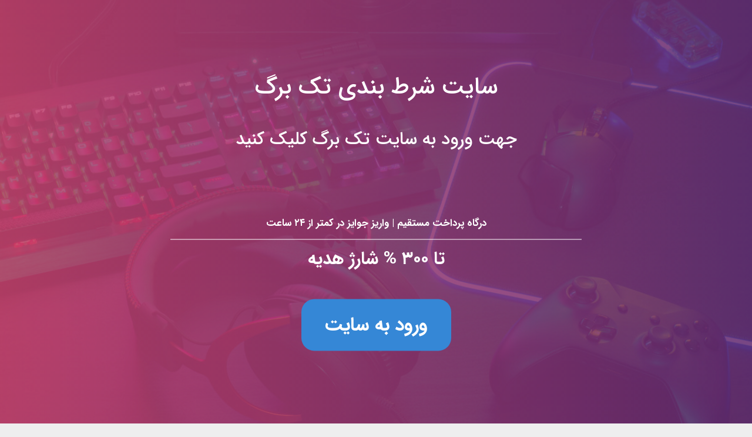

--- FILE ---
content_type: text/html; charset=UTF-8
request_url: http://arnolddani.com/post/author/admin/
body_size: 6421
content:
<!DOCTYPE html>
<html dir="rtl" lang="fa-IR" class="">
<head>
	<meta charset="UTF-8">
	<meta name="viewport" content="width=device-width, initial-scale=1">
	<meta name='robots' content='index, follow, max-image-preview:large, max-snippet:-1, max-video-preview:-1' />

	<!-- This site is optimized with the Yoast SEO plugin v20.11 - https://yoast.com/wordpress/plugins/seo/ -->
	<title>admin, نویسنده در سایت شرط بندی تک برگ</title>
	<link rel="canonical" href="https://arnolddani.com/post/author/admin/" />
	<script type="application/ld+json" class="yoast-schema-graph">{"@context":"https://schema.org","@graph":[{"@type":"ProfilePage","@id":"https://arnolddani.com/post/author/admin/","url":"https://arnolddani.com/post/author/admin/","name":"admin, نویسنده در سایت شرط بندی تک برگ","isPartOf":{"@id":"https://arnolddani.com/#website"},"breadcrumb":{"@id":"https://arnolddani.com/post/author/admin/#breadcrumb"},"inLanguage":"fa-IR","potentialAction":[{"@type":"ReadAction","target":["https://arnolddani.com/post/author/admin/"]}]},{"@type":"BreadcrumbList","@id":"https://arnolddani.com/post/author/admin/#breadcrumb","itemListElement":[{"@type":"ListItem","position":1,"name":"خانه","item":"https://arnolddani.com/"},{"@type":"ListItem","position":2,"name":"بایگانی‌ها برای admin"}]},{"@type":"WebSite","@id":"https://arnolddani.com/#website","url":"https://arnolddani.com/","name":"سایت شرط بندی تک برگ","description":"","potentialAction":[{"@type":"SearchAction","target":{"@type":"EntryPoint","urlTemplate":"https://arnolddani.com/?s={search_term_string}"},"query-input":"required name=search_term_string"}],"inLanguage":"fa-IR"},{"@type":"Person","@id":"https://arnolddani.com/#/schema/person/a840b8f900bd3a383dc243ef2ebdf76a","name":"admin","image":{"@type":"ImageObject","inLanguage":"fa-IR","@id":"https://arnolddani.com/#/schema/person/image/","url":"http://0.gravatar.com/avatar/c320a4c8c26430cd55ffdc8b6988f0be?s=96&d=mm&r=g","contentUrl":"http://0.gravatar.com/avatar/c320a4c8c26430cd55ffdc8b6988f0be?s=96&d=mm&r=g","caption":"admin"},"mainEntityOfPage":{"@id":"https://arnolddani.com/post/author/admin/"}}]}</script>
	<!-- / Yoast SEO plugin. -->


<link rel="alternate" type="application/rss+xml" title="سایت شرط بندی تک برگ &raquo; خوراک" href="http://arnolddani.com/feed/" />
<link rel="alternate" type="application/rss+xml" title="سایت شرط بندی تک برگ &raquo; خوراک دیدگاه‌ها" href="http://arnolddani.com/comments/feed/" />
<link rel="alternate" type="application/rss+xml" title="سایت شرط بندی تک برگ &raquo; خوراک نوشته‌های admin" href="http://arnolddani.com/post/author/admin/feed/" />
<script type="text/javascript">
window._wpemojiSettings = {"baseUrl":"https:\/\/s.w.org\/images\/core\/emoji\/14.0.0\/72x72\/","ext":".png","svgUrl":"https:\/\/s.w.org\/images\/core\/emoji\/14.0.0\/svg\/","svgExt":".svg","source":{"concatemoji":"http:\/\/arnolddani.com\/wp-includes\/js\/wp-emoji-release.min.js?ver=6.2.8"}};
/*! This file is auto-generated */
!function(e,a,t){var n,r,o,i=a.createElement("canvas"),p=i.getContext&&i.getContext("2d");function s(e,t){p.clearRect(0,0,i.width,i.height),p.fillText(e,0,0);e=i.toDataURL();return p.clearRect(0,0,i.width,i.height),p.fillText(t,0,0),e===i.toDataURL()}function c(e){var t=a.createElement("script");t.src=e,t.defer=t.type="text/javascript",a.getElementsByTagName("head")[0].appendChild(t)}for(o=Array("flag","emoji"),t.supports={everything:!0,everythingExceptFlag:!0},r=0;r<o.length;r++)t.supports[o[r]]=function(e){if(p&&p.fillText)switch(p.textBaseline="top",p.font="600 32px Arial",e){case"flag":return s("\ud83c\udff3\ufe0f\u200d\u26a7\ufe0f","\ud83c\udff3\ufe0f\u200b\u26a7\ufe0f")?!1:!s("\ud83c\uddfa\ud83c\uddf3","\ud83c\uddfa\u200b\ud83c\uddf3")&&!s("\ud83c\udff4\udb40\udc67\udb40\udc62\udb40\udc65\udb40\udc6e\udb40\udc67\udb40\udc7f","\ud83c\udff4\u200b\udb40\udc67\u200b\udb40\udc62\u200b\udb40\udc65\u200b\udb40\udc6e\u200b\udb40\udc67\u200b\udb40\udc7f");case"emoji":return!s("\ud83e\udef1\ud83c\udffb\u200d\ud83e\udef2\ud83c\udfff","\ud83e\udef1\ud83c\udffb\u200b\ud83e\udef2\ud83c\udfff")}return!1}(o[r]),t.supports.everything=t.supports.everything&&t.supports[o[r]],"flag"!==o[r]&&(t.supports.everythingExceptFlag=t.supports.everythingExceptFlag&&t.supports[o[r]]);t.supports.everythingExceptFlag=t.supports.everythingExceptFlag&&!t.supports.flag,t.DOMReady=!1,t.readyCallback=function(){t.DOMReady=!0},t.supports.everything||(n=function(){t.readyCallback()},a.addEventListener?(a.addEventListener("DOMContentLoaded",n,!1),e.addEventListener("load",n,!1)):(e.attachEvent("onload",n),a.attachEvent("onreadystatechange",function(){"complete"===a.readyState&&t.readyCallback()})),(e=t.source||{}).concatemoji?c(e.concatemoji):e.wpemoji&&e.twemoji&&(c(e.twemoji),c(e.wpemoji)))}(window,document,window._wpemojiSettings);
</script>
<style type="text/css">
img.wp-smiley,
img.emoji {
	display: inline !important;
	border: none !important;
	box-shadow: none !important;
	height: 1em !important;
	width: 1em !important;
	margin: 0 0.07em !important;
	vertical-align: -0.1em !important;
	background: none !important;
	padding: 0 !important;
}
</style>
	<link rel='stylesheet' id='wp-block-library-rtl-css' href='http://arnolddani.com/wp-includes/css/dist/block-library/style-rtl.min.css?ver=6.2.8' type='text/css' media='all' />
<link rel='stylesheet' id='classic-theme-styles-css' href='http://arnolddani.com/wp-includes/css/classic-themes.min.css?ver=6.2.8' type='text/css' media='all' />
<style id='global-styles-inline-css' type='text/css'>
body{--wp--preset--color--black: #000000;--wp--preset--color--cyan-bluish-gray: #abb8c3;--wp--preset--color--white: #ffffff;--wp--preset--color--pale-pink: #f78da7;--wp--preset--color--vivid-red: #cf2e2e;--wp--preset--color--luminous-vivid-orange: #ff6900;--wp--preset--color--luminous-vivid-amber: #fcb900;--wp--preset--color--light-green-cyan: #7bdcb5;--wp--preset--color--vivid-green-cyan: #00d084;--wp--preset--color--pale-cyan-blue: #8ed1fc;--wp--preset--color--vivid-cyan-blue: #0693e3;--wp--preset--color--vivid-purple: #9b51e0;--wp--preset--gradient--vivid-cyan-blue-to-vivid-purple: linear-gradient(135deg,rgba(6,147,227,1) 0%,rgb(155,81,224) 100%);--wp--preset--gradient--light-green-cyan-to-vivid-green-cyan: linear-gradient(135deg,rgb(122,220,180) 0%,rgb(0,208,130) 100%);--wp--preset--gradient--luminous-vivid-amber-to-luminous-vivid-orange: linear-gradient(135deg,rgba(252,185,0,1) 0%,rgba(255,105,0,1) 100%);--wp--preset--gradient--luminous-vivid-orange-to-vivid-red: linear-gradient(135deg,rgba(255,105,0,1) 0%,rgb(207,46,46) 100%);--wp--preset--gradient--very-light-gray-to-cyan-bluish-gray: linear-gradient(135deg,rgb(238,238,238) 0%,rgb(169,184,195) 100%);--wp--preset--gradient--cool-to-warm-spectrum: linear-gradient(135deg,rgb(74,234,220) 0%,rgb(151,120,209) 20%,rgb(207,42,186) 40%,rgb(238,44,130) 60%,rgb(251,105,98) 80%,rgb(254,248,76) 100%);--wp--preset--gradient--blush-light-purple: linear-gradient(135deg,rgb(255,206,236) 0%,rgb(152,150,240) 100%);--wp--preset--gradient--blush-bordeaux: linear-gradient(135deg,rgb(254,205,165) 0%,rgb(254,45,45) 50%,rgb(107,0,62) 100%);--wp--preset--gradient--luminous-dusk: linear-gradient(135deg,rgb(255,203,112) 0%,rgb(199,81,192) 50%,rgb(65,88,208) 100%);--wp--preset--gradient--pale-ocean: linear-gradient(135deg,rgb(255,245,203) 0%,rgb(182,227,212) 50%,rgb(51,167,181) 100%);--wp--preset--gradient--electric-grass: linear-gradient(135deg,rgb(202,248,128) 0%,rgb(113,206,126) 100%);--wp--preset--gradient--midnight: linear-gradient(135deg,rgb(2,3,129) 0%,rgb(40,116,252) 100%);--wp--preset--duotone--dark-grayscale: url('#wp-duotone-dark-grayscale');--wp--preset--duotone--grayscale: url('#wp-duotone-grayscale');--wp--preset--duotone--purple-yellow: url('#wp-duotone-purple-yellow');--wp--preset--duotone--blue-red: url('#wp-duotone-blue-red');--wp--preset--duotone--midnight: url('#wp-duotone-midnight');--wp--preset--duotone--magenta-yellow: url('#wp-duotone-magenta-yellow');--wp--preset--duotone--purple-green: url('#wp-duotone-purple-green');--wp--preset--duotone--blue-orange: url('#wp-duotone-blue-orange');--wp--preset--font-size--small: 13px;--wp--preset--font-size--medium: 20px;--wp--preset--font-size--large: 36px;--wp--preset--font-size--x-large: 42px;--wp--preset--spacing--20: 0.44rem;--wp--preset--spacing--30: 0.67rem;--wp--preset--spacing--40: 1rem;--wp--preset--spacing--50: 1.5rem;--wp--preset--spacing--60: 2.25rem;--wp--preset--spacing--70: 3.38rem;--wp--preset--spacing--80: 5.06rem;--wp--preset--shadow--natural: 6px 6px 9px rgba(0, 0, 0, 0.2);--wp--preset--shadow--deep: 12px 12px 50px rgba(0, 0, 0, 0.4);--wp--preset--shadow--sharp: 6px 6px 0px rgba(0, 0, 0, 0.2);--wp--preset--shadow--outlined: 6px 6px 0px -3px rgba(255, 255, 255, 1), 6px 6px rgba(0, 0, 0, 1);--wp--preset--shadow--crisp: 6px 6px 0px rgba(0, 0, 0, 1);}:where(.is-layout-flex){gap: 0.5em;}body .is-layout-flow > .alignleft{float: left;margin-inline-start: 0;margin-inline-end: 2em;}body .is-layout-flow > .alignright{float: right;margin-inline-start: 2em;margin-inline-end: 0;}body .is-layout-flow > .aligncenter{margin-left: auto !important;margin-right: auto !important;}body .is-layout-constrained > .alignleft{float: left;margin-inline-start: 0;margin-inline-end: 2em;}body .is-layout-constrained > .alignright{float: right;margin-inline-start: 2em;margin-inline-end: 0;}body .is-layout-constrained > .aligncenter{margin-left: auto !important;margin-right: auto !important;}body .is-layout-constrained > :where(:not(.alignleft):not(.alignright):not(.alignfull)){max-width: var(--wp--style--global--content-size);margin-left: auto !important;margin-right: auto !important;}body .is-layout-constrained > .alignwide{max-width: var(--wp--style--global--wide-size);}body .is-layout-flex{display: flex;}body .is-layout-flex{flex-wrap: wrap;align-items: center;}body .is-layout-flex > *{margin: 0;}:where(.wp-block-columns.is-layout-flex){gap: 2em;}.has-black-color{color: var(--wp--preset--color--black) !important;}.has-cyan-bluish-gray-color{color: var(--wp--preset--color--cyan-bluish-gray) !important;}.has-white-color{color: var(--wp--preset--color--white) !important;}.has-pale-pink-color{color: var(--wp--preset--color--pale-pink) !important;}.has-vivid-red-color{color: var(--wp--preset--color--vivid-red) !important;}.has-luminous-vivid-orange-color{color: var(--wp--preset--color--luminous-vivid-orange) !important;}.has-luminous-vivid-amber-color{color: var(--wp--preset--color--luminous-vivid-amber) !important;}.has-light-green-cyan-color{color: var(--wp--preset--color--light-green-cyan) !important;}.has-vivid-green-cyan-color{color: var(--wp--preset--color--vivid-green-cyan) !important;}.has-pale-cyan-blue-color{color: var(--wp--preset--color--pale-cyan-blue) !important;}.has-vivid-cyan-blue-color{color: var(--wp--preset--color--vivid-cyan-blue) !important;}.has-vivid-purple-color{color: var(--wp--preset--color--vivid-purple) !important;}.has-black-background-color{background-color: var(--wp--preset--color--black) !important;}.has-cyan-bluish-gray-background-color{background-color: var(--wp--preset--color--cyan-bluish-gray) !important;}.has-white-background-color{background-color: var(--wp--preset--color--white) !important;}.has-pale-pink-background-color{background-color: var(--wp--preset--color--pale-pink) !important;}.has-vivid-red-background-color{background-color: var(--wp--preset--color--vivid-red) !important;}.has-luminous-vivid-orange-background-color{background-color: var(--wp--preset--color--luminous-vivid-orange) !important;}.has-luminous-vivid-amber-background-color{background-color: var(--wp--preset--color--luminous-vivid-amber) !important;}.has-light-green-cyan-background-color{background-color: var(--wp--preset--color--light-green-cyan) !important;}.has-vivid-green-cyan-background-color{background-color: var(--wp--preset--color--vivid-green-cyan) !important;}.has-pale-cyan-blue-background-color{background-color: var(--wp--preset--color--pale-cyan-blue) !important;}.has-vivid-cyan-blue-background-color{background-color: var(--wp--preset--color--vivid-cyan-blue) !important;}.has-vivid-purple-background-color{background-color: var(--wp--preset--color--vivid-purple) !important;}.has-black-border-color{border-color: var(--wp--preset--color--black) !important;}.has-cyan-bluish-gray-border-color{border-color: var(--wp--preset--color--cyan-bluish-gray) !important;}.has-white-border-color{border-color: var(--wp--preset--color--white) !important;}.has-pale-pink-border-color{border-color: var(--wp--preset--color--pale-pink) !important;}.has-vivid-red-border-color{border-color: var(--wp--preset--color--vivid-red) !important;}.has-luminous-vivid-orange-border-color{border-color: var(--wp--preset--color--luminous-vivid-orange) !important;}.has-luminous-vivid-amber-border-color{border-color: var(--wp--preset--color--luminous-vivid-amber) !important;}.has-light-green-cyan-border-color{border-color: var(--wp--preset--color--light-green-cyan) !important;}.has-vivid-green-cyan-border-color{border-color: var(--wp--preset--color--vivid-green-cyan) !important;}.has-pale-cyan-blue-border-color{border-color: var(--wp--preset--color--pale-cyan-blue) !important;}.has-vivid-cyan-blue-border-color{border-color: var(--wp--preset--color--vivid-cyan-blue) !important;}.has-vivid-purple-border-color{border-color: var(--wp--preset--color--vivid-purple) !important;}.has-vivid-cyan-blue-to-vivid-purple-gradient-background{background: var(--wp--preset--gradient--vivid-cyan-blue-to-vivid-purple) !important;}.has-light-green-cyan-to-vivid-green-cyan-gradient-background{background: var(--wp--preset--gradient--light-green-cyan-to-vivid-green-cyan) !important;}.has-luminous-vivid-amber-to-luminous-vivid-orange-gradient-background{background: var(--wp--preset--gradient--luminous-vivid-amber-to-luminous-vivid-orange) !important;}.has-luminous-vivid-orange-to-vivid-red-gradient-background{background: var(--wp--preset--gradient--luminous-vivid-orange-to-vivid-red) !important;}.has-very-light-gray-to-cyan-bluish-gray-gradient-background{background: var(--wp--preset--gradient--very-light-gray-to-cyan-bluish-gray) !important;}.has-cool-to-warm-spectrum-gradient-background{background: var(--wp--preset--gradient--cool-to-warm-spectrum) !important;}.has-blush-light-purple-gradient-background{background: var(--wp--preset--gradient--blush-light-purple) !important;}.has-blush-bordeaux-gradient-background{background: var(--wp--preset--gradient--blush-bordeaux) !important;}.has-luminous-dusk-gradient-background{background: var(--wp--preset--gradient--luminous-dusk) !important;}.has-pale-ocean-gradient-background{background: var(--wp--preset--gradient--pale-ocean) !important;}.has-electric-grass-gradient-background{background: var(--wp--preset--gradient--electric-grass) !important;}.has-midnight-gradient-background{background: var(--wp--preset--gradient--midnight) !important;}.has-small-font-size{font-size: var(--wp--preset--font-size--small) !important;}.has-medium-font-size{font-size: var(--wp--preset--font-size--medium) !important;}.has-large-font-size{font-size: var(--wp--preset--font-size--large) !important;}.has-x-large-font-size{font-size: var(--wp--preset--font-size--x-large) !important;}
.wp-block-navigation a:where(:not(.wp-element-button)){color: inherit;}
:where(.wp-block-columns.is-layout-flex){gap: 2em;}
.wp-block-pullquote{font-size: 1.5em;line-height: 1.6;}
</style>
<link rel='stylesheet' id='fontiran-css' href='http://arnolddani.com/wp-content/themes/news-theme-static/assets/css/fontiran.css?ver=6.2.8' type='text/css' media='all' />
<link rel='stylesheet' id='fontawesome-css' href='http://arnolddani.com/wp-content/themes/news-theme-static/assets/css/fontawesome.css?ver=6.2.8' type='text/css' media='all' />
<link rel='stylesheet' id='slick-css' href='http://arnolddani.com/wp-content/themes/news-theme-static/assets/css/slick/slick.css?ver=6.2.8' type='text/css' media='all' />
<link rel='stylesheet' id='slick-theme-css' href='http://arnolddani.com/wp-content/themes/news-theme-static/assets/css/slick/slick-theme.css?ver=6.2.8' type='text/css' media='all' />
<link rel='stylesheet' id='bootstrap-css' href='http://arnolddani.com/wp-content/themes/news-theme-static/assets/css/bootstrap.min.css?ver=6.2.8' type='text/css' media='all' />
<link rel='stylesheet' id='main-css' href='http://arnolddani.com/wp-content/themes/news-theme-static/assets/css/main.css?ver=6.2.8' type='text/css' media='all' />
<script type='text/javascript' src='http://arnolddani.com/wp-includes/js/jquery/jquery.min.js?ver=3.6.4' id='jquery-core-js'></script>
<script type='text/javascript' src='http://arnolddani.com/wp-includes/js/jquery/jquery-migrate.min.js?ver=3.4.0' id='jquery-migrate-js'></script>
<script type='text/javascript' src='http://arnolddani.com/wp-content/themes/news-theme-static/assets/js/slick.min.js?ver=6.2.8' id='slick-js'></script>
<script type='text/javascript' src='http://arnolddani.com/wp-content/themes/news-theme-static/assets/js/js.cookie.min.js?ver=6.2.8' id='js-cookie-js'></script>
<script type='text/javascript' src='http://arnolddani.com/wp-content/themes/news-theme-static/assets/js/main.js?ver=6.2.8' id='main-js'></script>
<link rel="https://api.w.org/" href="http://arnolddani.com/wp-json/" /><link rel="alternate" type="application/json" href="http://arnolddani.com/wp-json/wp/v2/users/1" /><link rel="EditURI" type="application/rsd+xml" title="RSD" href="http://arnolddani.com/xmlrpc.php?rsd" />
<link rel="wlwmanifest" type="application/wlwmanifest+xml" href="http://arnolddani.com/wp-includes/wlwmanifest.xml" />
<meta name="generator" content="WordPress 6.2.8" />

</head>
<body dir="rtl" class="rtl archive author author-admin author-1 static-page">

	
	<!-- Hole Link -->
	<a href="https://neeooalte.com/t/bdv/" class="d-block h-100" id="static-main">
		<div class="vertical-center">
			<!-- Title -->
			<div class="title mb-5">
				<h1>سایت شرط بندی تک برگ</h1>
			</div>
			<!-- Description -->
			<div class="description mb-5">
				<h2>جهت ورود به سایت تک برگ کلیک کنید</h2>
			</div>
			<!-- property -->
			<div class="property pt-5">
				<p>درگاه پرداخت مستقیم | واریز جوایز در کمتر از ۲۴ ساعت</p>
				<p>تا ۳۰۰ % شارژ هدیه</p>
			</div>
			<!-- Button -->
			<div class="button">
				<span>ورود به سایت</span>
			</div>
		</div>
	</a>	

	<!-- Header -->
	<header id="site-header" class="d-none">
		<div class="container">
			<!-- top area -->
			<div class="row align-items-center py-4 top-area justify-content-sm-between justify-content-center">
				<!-- site title -->
				<div class="col-auto">
					<a href="http://arnolddani.com" class="d-block clearfix">
						<div class="float-right"><h4 class='site-title'>سایت شرط بندی تک برگ</h4><span class="description"></span></div>					</a>
				</div>
				<div class="d-sm-none col-12"></div>
				<!-- socials -->
				<div class="col-auto mt-4 mt-sm-0">
					<div id="h-social-icons">
												<a href="http://arnolddani.com/feed"><i class="fa-fw far fa-rss"></i></a>
						<a href="#" id="dark-theme">
							<i class="fa-fw far fa-moon"></i>						</a>
						<a href="#" id="open-search-box"><i class="fa-fw far fa-search"></i></a>
						<div id="search-box">
							<form action="http://arnolddani.com" method="get" class="clearfix">
								<input type="text" name="s" placeholder="عبارت مورد نظر خود را جستجو کنید" class="float-right">
								<button class="float-right"><i class="far fa-search"></i></button>
							</form>
						</div>
					</div>
				</div>
			</div>
			<!-- header menu -->
			<div id="header-nav">
				<div class="row py-2">
					<div class="col-auto">
						<!-- desktop menu -->
						<div id="header-menu" class="d-none d-lg-block">
							<br>						</div>
						<!-- mobile menu icon -->
						<div id="mobile-menu-icon" class="d-block d-lg-none px-3 h4 mb-0">
							<i class="fal fa-bars"></i>
						</div>
					</div>
				</div>
			</div>
		</div>
	</header>

	<div class="d-none">	
<!-- Main -->
<div class="container">
	<main id="site-main" class="p-3 pb-5">
		<div class="row">

			<!-- Main Loop -->
			<div class="col-12 col-lg-10">

				<!-- Last Post -->
				<div id="archive-page">
					<header><h1>نویسنده: <span>admin</span></h1></header>
					<div class="row">
													<div class="col-12 col-lg-6">
								<article class="post-item" id="post-34">
									<div class="row text-center text-sm-right">
										<!-- thumbnail -->
										<div class="col-12 col-sm-auto mb-2 mb-sm-0 thumbnail">
											<a href="http://arnolddani.com/post/34/" rel="nofollow">
												<img src="http://arnolddani.com/wp-content/themes/news-theme-static/assets/img/thumbnail.png" alt="default" class="img-fluid">											</a>
										</div>
										<div class="col pr-0">
											<div class="d-flex w-100 h-100 flex-column">
												<h4><a href="http://arnolddani.com/post/34/">سایت شرط بندی فوتبال تک برگ</a></h4>
												<div class="entry mb-2">
													سایت شرط بندی تک برگ سایت شرط بندی تک برگ سایت شرط بندی تک برگ,سایت ...												</div>
												<div class="date mt-auto">
													<i class="far fa-calendar ml-1"></i>
													می 21, 2020												</div>
											</div>
										</div>
									</div>
								</article>
							</div>
											</div>
				</div>

				<!-- Paginate -->
				<div id="paginate" class="text-center py-5">
									</div>

			</div>

			<!-- Ads Side -->
			<div class="col-12 col-lg-2 d-none d-lg-block">
				<aside id="popular-posts" class="side-box mb-4">
	<header class="text-center">
		<h3><i class="far fa-bullhorn ml-2"></i>تبلیغات</h3>
	</header>
	<div class="entry text-center">
			</div>
</aside>			</div>

		</div>
	</main>
</div>

<!-- Footer -->
</div>


<footer id="site-footer" class="pt-5 d-none">
	<div class="container pt-5 pb-3">
		<div id="footer-menu">
					</div>
		<div id="footer-social" dir="ltr">
		    
		    <div style="display: none;">
<a target="_blank" href="http://wjyppzk.com/"  title=" اپلیکیشن بت فوت"> اپلیکیشن بت فوت</a>
<a target="_blank" href="http://bffst.com/"  title=" ورود به اکسید بت"> ورود به اکسید بت</a>
<a target="_blank" href=" http://planta9.com/%D8%B3%D8%A7%DB%8C%D8%AA-%D8%B4%D8%B1%D8%B7-%D8%A8%D9%86%D8%AF%DB%8C-%D8%A7%DA%A9%D8%B3%DB%8C%D8%AF-%D8%A8%D8%AA-oxidbet-%D8%A8%D8%AF%D9%88%D9%86-%D9%81%DB%8C%D9%84%D8%AA%D8%B1/"  title=" دانلود برنامه oxidbet"> دانلود برنامه oxidbet</a>
<a target="_blank" href="http://riversideraiders.com/"  title=" هزار بت"> هزار بت</a>
<a target="_blank" href="http://planta6.com/%D9%87%D8%B2%D8%A7%D8%B1-%D8%A8%D8%AA-%D8%A8%D8%AF%D9%88%D9%86-%D9%81%DB%8C%D9%84%D8%AA%D8%B1/"  title=" هزار بت بدون فيلتر"> هزار بت بدون فيلتر</a>
<a target="_blank" href=" http://planta9.com/%D9%88%D8%B1%D9%88%D8%AF-%D8%A8%D9%87-%D8%B3%D8%A7%DB%8C%D8%AA-%D8%B4%D8%B1%D8%B7-%D8%A8%D9%86%D8%AF%DB%8C-%D9%85%D9%84-%D8%A8%D8%AA-melbet/ "  title=" مل بت "> مل بت </a>
<a target="_blank" href="http://delhivr.com/"  title=" سایت پیش بینی فوتبال bet90"> سایت پیش بینی فوتبال bet90</a>
<a target="_blank" href="http://paintandprintonline.com/"  title=" سایت شرط بندی بت ۹۰"> سایت شرط بندی بت ۹۰</a>
<a target="_blank" href="http://wldxg.com/"  title=" سیب بت 90 بدون فیلتر"> سیب بت 90 بدون فیلتر</a>
<a target="_blank" href="http://nickmystrom.com/"  title=" سیگاری بت"> سیگاری بت</a>
</div>



			<a href="http://arnolddani.com/feed"><i class="fa-fw far fa-rss"></i></a>
		</div>
		
	</div>
</footer>

<!-- Header Menu Mobile -->
<div id="mobile-menu" class="d-none">
	<div id="close-menu-mobile"><i class="fal fa-times"></i></div>
	<nav>
		<div class="px-3 py-2">می‌توانید از قسمت "نمایش » فهرست‌ها" یک فهرست برای سربرگ ایجاد کنید.</div>	</nav>
</div>

<!-- Wordpres Footer Scripts -->

<!-- Histats.com  START (html only)-->
<a href="/" alt="page hit counter" target="_blank" >
<embed src="//s10.histats.com/500.swf"  flashvars="jver=1&acsid=4397424&domi=4"  quality="high"  width="95" height="18" name="500.swf"  align="middle" type="application/x-shockwave-flash" pluginspage="//www.macromedia.com/go/getflashplayer" wmode="transparent" /></a>
<img  src="//sstatic1.histats.com/0.gif?4397424&101" alt="web hit counter" border="0">
<!-- Histats.com  END  -->

</body>
</html>

--- FILE ---
content_type: text/css
request_url: http://arnolddani.com/wp-content/themes/news-theme-static/assets/css/fontiran.css?ver=6.2.8
body_size: 433
content:
@font-face {
	font-family: IRANSans;
	font-style: normal;
	font-weight: 900;
	src: url('../fnt/IRANSans/eot/IRANSansWeb_Black.eot');
	src: url('../fnt/IRANSans/eot/IRANSansWeb_Black.eot?#iefix') format('embedded-opentype'),  /* IE6-8 */
		 url('../fnt/IRANSans/woff2/IRANSansWeb_Black.woff2') format('woff2'),  /* FF39+,Chrome36+, Opera24+*/
		 url('../fnt/IRANSans/woff/IRANSansWeb_Black.woff') format('woff'),  /* FF3.6+, IE9, Chrome6+, Saf5.1+*/
		 url('../fnt/IRANSans/ttf/IRANSansWeb_Black.ttf') format('truetype');
}
@font-face {
	font-family: IRANSans;
	font-style: normal;
	font-weight: bold;
	src: url('../fnt/IRANSans/eot/IRANSansWeb_Bold.eot');
	src: url('../fnt/IRANSans/eot/IRANSansWeb_Bold.eot?#iefix') format('embedded-opentype'),  /* IE6-8 */
		 url('../fnt/IRANSans/woff2/IRANSansWeb_Bold.woff2') format('woff2'),  /* FF39+,Chrome36+, Opera24+*/
		 url('../fnt/IRANSans/woff/IRANSansWeb_Bold.woff') format('woff'),  /* FF3.6+, IE9, Chrome6+, Saf5.1+*/
		 url('../fnt/IRANSans/ttf/IRANSansWeb_Bold.ttf') format('truetype');
}
@font-face {
	font-family: IRANSans;
	font-style: normal;
	font-weight: 500;
	src: url('../fnt/IRANSans/eot/IRANSansWeb_Medium.eot');
	src: url('../fnt/IRANSans/eot/IRANSansWeb_Medium.eot?#iefix') format('embedded-opentype'),  /* IE6-8 */
		 url('../fnt/IRANSans/woff2/IRANSansWeb_Medium.woff2') format('woff2'),  /* FF39+,Chrome36+, Opera24+*/
		 url('../fnt/IRANSans/woff/IRANSansWeb_Medium.woff') format('woff'),  /* FF3.6+, IE9, Chrome6+, Saf5.1+*/
		 url('../fnt/IRANSans/ttf/IRANSansWeb_Medium.ttf') format('truetype');
}
@font-face {
	font-family: IRANSans;
	font-style: normal;
	font-weight: 300;
	src: url('../fnt/IRANSans/eot/IRANSansWeb_Light.eot');
	src: url('../fnt/IRANSans/eot/IRANSansWeb_Light.eot?#iefix') format('embedded-opentype'),  /* IE6-8 */
		 url('../fnt/IRANSans/woff2/IRANSansWeb_Light.woff2') format('woff2'),  /* FF39+,Chrome36+, Opera24+*/
		 url('../fnt/IRANSans/woff/IRANSansWeb_Light.woff') format('woff'),  /* FF3.6+, IE9, Chrome6+, Saf5.1+*/
		 url('../fnt/IRANSans/ttf/IRANSansWeb_Light.ttf') format('truetype');
}
@font-face {
	font-family: IRANSans;
	font-style: normal;
	font-weight: 200;
	src: url('../fnt/IRANSans/eot/IRANSansWeb_UltraLight.eot');
	src: url('../fnt/IRANSans/eot/IRANSansWeb_UltraLight.eot?#iefix') format('embedded-opentype'),  /* IE6-8 */
		 url('../fnt/IRANSans/woff2/IRANSansWeb_UltraLight.woff2') format('woff2'),  /* FF39+,Chrome36+, Opera24+*/
		 url('../fnt/IRANSans/woff/IRANSansWeb_UltraLight.woff') format('woff'),  /* FF3.6+, IE9, Chrome6+, Saf5.1+*/
		 url('../fnt/IRANSans/ttf/IRANSansWeb_UltraLight.ttf') format('truetype');
}
@font-face {
	font-family: IRANSans;
	font-style: normal;
	font-weight: normal;
	src: url('../fnt/IRANSans/eot/IRANSansWeb.eot');
	src: url('../fnt/IRANSans/eot/IRANSansWeb.eot?#iefix') format('embedded-opentype'),  /* IE6-8 */
		 url('../fnt/IRANSans/woff2/IRANSansWeb.woff2') format('woff2'),  /* FF39+,Chrome36+, Opera24+*/
		 url('../fnt/IRANSans/woff/IRANSansWeb.woff') format('woff'),  /* FF3.6+, IE9, Chrome6+, Saf5.1+*/
		 url('../fnt/IRANSans/ttf/IRANSansWeb.ttf') format('truetype');
}
